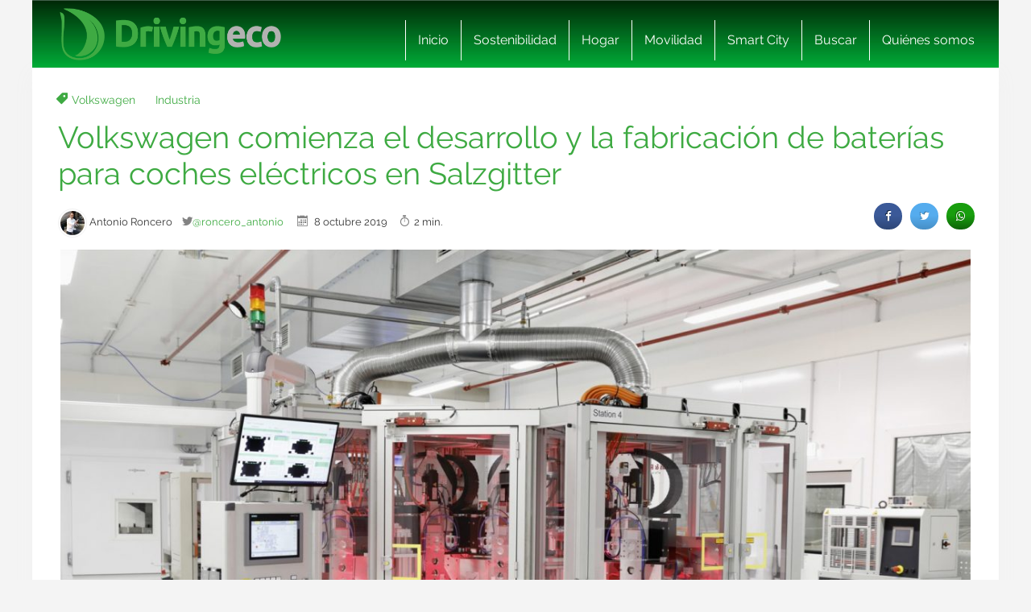

--- FILE ---
content_type: text/html; charset=UTF-8
request_url: https://www.drivingeco.com/volkswagen-comienza-desarrollo-fabricacion-baterias-coches-electricos-salzgitter/
body_size: 19757
content:
<!DOCTYPE html>
<html lang="es">
<html xmlns="https://www.w3.org/1999/xhtml" xmlns:og="https://ogp.me/ns#" xmlns:fb="https://www.facebook.com/2008/fbml">
	<head><meta charset="utf-8"><script>if(navigator.userAgent.match(/MSIE|Internet Explorer/i)||navigator.userAgent.match(/Trident\/7\..*?rv:11/i)){var href=document.location.href;if(!href.match(/[?&]nowprocket/)){if(href.indexOf("?")==-1){if(href.indexOf("#")==-1){document.location.href=href+"?nowprocket=1"}else{document.location.href=href.replace("#","?nowprocket=1#")}}else{if(href.indexOf("#")==-1){document.location.href=href+"&nowprocket=1"}else{document.location.href=href.replace("#","&nowprocket=1#")}}}}</script><script>(()=>{class RocketLazyLoadScripts{constructor(){this.v="2.0.3",this.userEvents=["keydown","keyup","mousedown","mouseup","mousemove","mouseover","mouseenter","mouseout","mouseleave","touchmove","touchstart","touchend","touchcancel","wheel","click","dblclick","input","visibilitychange"],this.attributeEvents=["onblur","onclick","oncontextmenu","ondblclick","onfocus","onmousedown","onmouseenter","onmouseleave","onmousemove","onmouseout","onmouseover","onmouseup","onmousewheel","onscroll","onsubmit"]}async t(){this.i(),this.o(),/iP(ad|hone)/.test(navigator.userAgent)&&this.h(),this.u(),this.l(this),this.m(),this.k(this),this.p(this),this._(),await Promise.all([this.R(),this.L()]),this.lastBreath=Date.now(),this.S(this),this.P(),this.D(),this.O(),this.M(),await this.C(this.delayedScripts.normal),await this.C(this.delayedScripts.defer),await this.C(this.delayedScripts.async),this.F("domReady"),await this.T(),await this.j(),await this.I(),this.F("windowLoad"),await this.A(),window.dispatchEvent(new Event("rocket-allScriptsLoaded")),this.everythingLoaded=!0,this.lastTouchEnd&&await new Promise((t=>setTimeout(t,500-Date.now()+this.lastTouchEnd))),this.H(),this.F("all"),this.U(),this.W()}i(){this.CSPIssue=sessionStorage.getItem("rocketCSPIssue"),document.addEventListener("securitypolicyviolation",(t=>{this.CSPIssue||"script-src-elem"!==t.violatedDirective||"data"!==t.blockedURI||(this.CSPIssue=!0,sessionStorage.setItem("rocketCSPIssue",!0))}),{isRocket:!0})}o(){window.addEventListener("pageshow",(t=>{this.persisted=t.persisted,this.realWindowLoadedFired=!0}),{isRocket:!0}),window.addEventListener("pagehide",(()=>{this.onFirstUserAction=null}),{isRocket:!0})}h(){let t;function e(e){t=e}window.addEventListener("touchstart",e,{isRocket:!0}),window.addEventListener("touchend",(function i(o){Math.abs(o.changedTouches[0].pageX-t.changedTouches[0].pageX)<10&&Math.abs(o.changedTouches[0].pageY-t.changedTouches[0].pageY)<10&&o.timeStamp-t.timeStamp<200&&(o.target.dispatchEvent(new PointerEvent("click",{target:o.target,bubbles:!0,cancelable:!0,detail:1})),event.preventDefault(),window.removeEventListener("touchstart",e,{isRocket:!0}),window.removeEventListener("touchend",i,{isRocket:!0}))}),{isRocket:!0})}q(t){this.userActionTriggered||("mousemove"!==t.type||this.firstMousemoveIgnored?"keyup"===t.type||"mouseover"===t.type||"mouseout"===t.type||(this.userActionTriggered=!0,this.onFirstUserAction&&this.onFirstUserAction()):this.firstMousemoveIgnored=!0),"click"===t.type&&t.preventDefault(),this.savedUserEvents.length>0&&(t.stopPropagation(),t.stopImmediatePropagation()),"touchstart"===this.lastEvent&&"touchend"===t.type&&(this.lastTouchEnd=Date.now()),"click"===t.type&&(this.lastTouchEnd=0),this.lastEvent=t.type,this.savedUserEvents.push(t)}u(){this.savedUserEvents=[],this.userEventHandler=this.q.bind(this),this.userEvents.forEach((t=>window.addEventListener(t,this.userEventHandler,{passive:!1,isRocket:!0})))}U(){this.userEvents.forEach((t=>window.removeEventListener(t,this.userEventHandler,{passive:!1,isRocket:!0}))),this.savedUserEvents.forEach((t=>{t.target.dispatchEvent(new window[t.constructor.name](t.type,t))}))}m(){this.eventsMutationObserver=new MutationObserver((t=>{const e="return false";for(const i of t){if("attributes"===i.type){const t=i.target.getAttribute(i.attributeName);t&&t!==e&&(i.target.setAttribute("data-rocket-"+i.attributeName,t),i.target["rocket"+i.attributeName]=new Function("event",t),i.target.setAttribute(i.attributeName,e))}"childList"===i.type&&i.addedNodes.forEach((t=>{if(t.nodeType===Node.ELEMENT_NODE)for(const i of t.attributes)this.attributeEvents.includes(i.name)&&i.value&&""!==i.value&&(t.setAttribute("data-rocket-"+i.name,i.value),t["rocket"+i.name]=new Function("event",i.value),t.setAttribute(i.name,e))}))}})),this.eventsMutationObserver.observe(document,{subtree:!0,childList:!0,attributeFilter:this.attributeEvents})}H(){this.eventsMutationObserver.disconnect(),this.attributeEvents.forEach((t=>{document.querySelectorAll("[data-rocket-"+t+"]").forEach((e=>{e.setAttribute(t,e.getAttribute("data-rocket-"+t)),e.removeAttribute("data-rocket-"+t)}))}))}k(t){Object.defineProperty(HTMLElement.prototype,"onclick",{get(){return this.rocketonclick||null},set(e){this.rocketonclick=e,this.setAttribute(t.everythingLoaded?"onclick":"data-rocket-onclick","this.rocketonclick(event)")}})}S(t){function e(e,i){let o=e[i];e[i]=null,Object.defineProperty(e,i,{get:()=>o,set(s){t.everythingLoaded?o=s:e["rocket"+i]=o=s}})}e(document,"onreadystatechange"),e(window,"onload"),e(window,"onpageshow");try{Object.defineProperty(document,"readyState",{get:()=>t.rocketReadyState,set(e){t.rocketReadyState=e},configurable:!0}),document.readyState="loading"}catch(t){console.log("WPRocket DJE readyState conflict, bypassing")}}l(t){this.originalAddEventListener=EventTarget.prototype.addEventListener,this.originalRemoveEventListener=EventTarget.prototype.removeEventListener,this.savedEventListeners=[],EventTarget.prototype.addEventListener=function(e,i,o){o&&o.isRocket||!t.B(e,this)&&!t.userEvents.includes(e)||t.B(e,this)&&!t.userActionTriggered||e.startsWith("rocket-")||t.everythingLoaded?t.originalAddEventListener.call(this,e,i,o):t.savedEventListeners.push({target:this,remove:!1,type:e,func:i,options:o})},EventTarget.prototype.removeEventListener=function(e,i,o){o&&o.isRocket||!t.B(e,this)&&!t.userEvents.includes(e)||t.B(e,this)&&!t.userActionTriggered||e.startsWith("rocket-")||t.everythingLoaded?t.originalRemoveEventListener.call(this,e,i,o):t.savedEventListeners.push({target:this,remove:!0,type:e,func:i,options:o})}}F(t){"all"===t&&(EventTarget.prototype.addEventListener=this.originalAddEventListener,EventTarget.prototype.removeEventListener=this.originalRemoveEventListener),this.savedEventListeners=this.savedEventListeners.filter((e=>{let i=e.type,o=e.target||window;return"domReady"===t&&"DOMContentLoaded"!==i&&"readystatechange"!==i||("windowLoad"===t&&"load"!==i&&"readystatechange"!==i&&"pageshow"!==i||(this.B(i,o)&&(i="rocket-"+i),e.remove?o.removeEventListener(i,e.func,e.options):o.addEventListener(i,e.func,e.options),!1))}))}p(t){let e;function i(e){return t.everythingLoaded?e:e.split(" ").map((t=>"load"===t||t.startsWith("load.")?"rocket-jquery-load":t)).join(" ")}function o(o){function s(e){const s=o.fn[e];o.fn[e]=o.fn.init.prototype[e]=function(){return this[0]===window&&t.userActionTriggered&&("string"==typeof arguments[0]||arguments[0]instanceof String?arguments[0]=i(arguments[0]):"object"==typeof arguments[0]&&Object.keys(arguments[0]).forEach((t=>{const e=arguments[0][t];delete arguments[0][t],arguments[0][i(t)]=e}))),s.apply(this,arguments),this}}if(o&&o.fn&&!t.allJQueries.includes(o)){const e={DOMContentLoaded:[],"rocket-DOMContentLoaded":[]};for(const t in e)document.addEventListener(t,(()=>{e[t].forEach((t=>t()))}),{isRocket:!0});o.fn.ready=o.fn.init.prototype.ready=function(i){function s(){parseInt(o.fn.jquery)>2?setTimeout((()=>i.bind(document)(o))):i.bind(document)(o)}return t.realDomReadyFired?!t.userActionTriggered||t.fauxDomReadyFired?s():e["rocket-DOMContentLoaded"].push(s):e.DOMContentLoaded.push(s),o([])},s("on"),s("one"),s("off"),t.allJQueries.push(o)}e=o}t.allJQueries=[],o(window.jQuery),Object.defineProperty(window,"jQuery",{get:()=>e,set(t){o(t)}})}P(){const t=new Map;document.write=document.writeln=function(e){const i=document.currentScript,o=document.createRange(),s=i.parentElement;let n=t.get(i);void 0===n&&(n=i.nextSibling,t.set(i,n));const c=document.createDocumentFragment();o.setStart(c,0),c.appendChild(o.createContextualFragment(e)),s.insertBefore(c,n)}}async R(){return new Promise((t=>{this.userActionTriggered?t():this.onFirstUserAction=t}))}async L(){return new Promise((t=>{document.addEventListener("DOMContentLoaded",(()=>{this.realDomReadyFired=!0,t()}),{isRocket:!0})}))}async I(){return this.realWindowLoadedFired?Promise.resolve():new Promise((t=>{window.addEventListener("load",t,{isRocket:!0})}))}M(){this.pendingScripts=[];this.scriptsMutationObserver=new MutationObserver((t=>{for(const e of t)e.addedNodes.forEach((t=>{"SCRIPT"!==t.tagName||t.noModule||t.isWPRocket||this.pendingScripts.push({script:t,promise:new Promise((e=>{const i=()=>{const i=this.pendingScripts.findIndex((e=>e.script===t));i>=0&&this.pendingScripts.splice(i,1),e()};t.addEventListener("load",i,{isRocket:!0}),t.addEventListener("error",i,{isRocket:!0}),setTimeout(i,1e3)}))})}))})),this.scriptsMutationObserver.observe(document,{childList:!0,subtree:!0})}async j(){await this.J(),this.pendingScripts.length?(await this.pendingScripts[0].promise,await this.j()):this.scriptsMutationObserver.disconnect()}D(){this.delayedScripts={normal:[],async:[],defer:[]},document.querySelectorAll("script[type$=rocketlazyloadscript]").forEach((t=>{t.hasAttribute("data-rocket-src")?t.hasAttribute("async")&&!1!==t.async?this.delayedScripts.async.push(t):t.hasAttribute("defer")&&!1!==t.defer||"module"===t.getAttribute("data-rocket-type")?this.delayedScripts.defer.push(t):this.delayedScripts.normal.push(t):this.delayedScripts.normal.push(t)}))}async _(){await this.L();let t=[];document.querySelectorAll("script[type$=rocketlazyloadscript][data-rocket-src]").forEach((e=>{let i=e.getAttribute("data-rocket-src");if(i&&!i.startsWith("data:")){i.startsWith("//")&&(i=location.protocol+i);try{const o=new URL(i).origin;o!==location.origin&&t.push({src:o,crossOrigin:e.crossOrigin||"module"===e.getAttribute("data-rocket-type")})}catch(t){}}})),t=[...new Map(t.map((t=>[JSON.stringify(t),t]))).values()],this.N(t,"preconnect")}async $(t){if(await this.G(),!0!==t.noModule||!("noModule"in HTMLScriptElement.prototype))return new Promise((e=>{let i;function o(){(i||t).setAttribute("data-rocket-status","executed"),e()}try{if(navigator.userAgent.includes("Firefox/")||""===navigator.vendor||this.CSPIssue)i=document.createElement("script"),[...t.attributes].forEach((t=>{let e=t.nodeName;"type"!==e&&("data-rocket-type"===e&&(e="type"),"data-rocket-src"===e&&(e="src"),i.setAttribute(e,t.nodeValue))})),t.text&&(i.text=t.text),t.nonce&&(i.nonce=t.nonce),i.hasAttribute("src")?(i.addEventListener("load",o,{isRocket:!0}),i.addEventListener("error",(()=>{i.setAttribute("data-rocket-status","failed-network"),e()}),{isRocket:!0}),setTimeout((()=>{i.isConnected||e()}),1)):(i.text=t.text,o()),i.isWPRocket=!0,t.parentNode.replaceChild(i,t);else{const i=t.getAttribute("data-rocket-type"),s=t.getAttribute("data-rocket-src");i?(t.type=i,t.removeAttribute("data-rocket-type")):t.removeAttribute("type"),t.addEventListener("load",o,{isRocket:!0}),t.addEventListener("error",(i=>{this.CSPIssue&&i.target.src.startsWith("data:")?(console.log("WPRocket: CSP fallback activated"),t.removeAttribute("src"),this.$(t).then(e)):(t.setAttribute("data-rocket-status","failed-network"),e())}),{isRocket:!0}),s?(t.fetchPriority="high",t.removeAttribute("data-rocket-src"),t.src=s):t.src="data:text/javascript;base64,"+window.btoa(unescape(encodeURIComponent(t.text)))}}catch(i){t.setAttribute("data-rocket-status","failed-transform"),e()}}));t.setAttribute("data-rocket-status","skipped")}async C(t){const e=t.shift();return e?(e.isConnected&&await this.$(e),this.C(t)):Promise.resolve()}O(){this.N([...this.delayedScripts.normal,...this.delayedScripts.defer,...this.delayedScripts.async],"preload")}N(t,e){this.trash=this.trash||[];let i=!0;var o=document.createDocumentFragment();t.forEach((t=>{const s=t.getAttribute&&t.getAttribute("data-rocket-src")||t.src;if(s&&!s.startsWith("data:")){const n=document.createElement("link");n.href=s,n.rel=e,"preconnect"!==e&&(n.as="script",n.fetchPriority=i?"high":"low"),t.getAttribute&&"module"===t.getAttribute("data-rocket-type")&&(n.crossOrigin=!0),t.crossOrigin&&(n.crossOrigin=t.crossOrigin),t.integrity&&(n.integrity=t.integrity),t.nonce&&(n.nonce=t.nonce),o.appendChild(n),this.trash.push(n),i=!1}})),document.head.appendChild(o)}W(){this.trash.forEach((t=>t.remove()))}async T(){try{document.readyState="interactive"}catch(t){}this.fauxDomReadyFired=!0;try{await this.G(),document.dispatchEvent(new Event("rocket-readystatechange")),await this.G(),document.rocketonreadystatechange&&document.rocketonreadystatechange(),await this.G(),document.dispatchEvent(new Event("rocket-DOMContentLoaded")),await this.G(),window.dispatchEvent(new Event("rocket-DOMContentLoaded"))}catch(t){console.error(t)}}async A(){try{document.readyState="complete"}catch(t){}try{await this.G(),document.dispatchEvent(new Event("rocket-readystatechange")),await this.G(),document.rocketonreadystatechange&&document.rocketonreadystatechange(),await this.G(),window.dispatchEvent(new Event("rocket-load")),await this.G(),window.rocketonload&&window.rocketonload(),await this.G(),this.allJQueries.forEach((t=>t(window).trigger("rocket-jquery-load"))),await this.G();const t=new Event("rocket-pageshow");t.persisted=this.persisted,window.dispatchEvent(t),await this.G(),window.rocketonpageshow&&window.rocketonpageshow({persisted:this.persisted})}catch(t){console.error(t)}}async G(){Date.now()-this.lastBreath>45&&(await this.J(),this.lastBreath=Date.now())}async J(){return document.hidden?new Promise((t=>setTimeout(t))):new Promise((t=>requestAnimationFrame(t)))}B(t,e){return e===document&&"readystatechange"===t||(e===document&&"DOMContentLoaded"===t||(e===window&&"DOMContentLoaded"===t||(e===window&&"load"===t||e===window&&"pageshow"===t)))}static run(){(new RocketLazyLoadScripts).t()}}RocketLazyLoadScripts.run()})();</script>
    
    <meta http-equiv="X-UA-Compatible" content="IE=edge">
    <meta name="viewport" content="width=device-width, initial-scale=1, maximum-scale=1">

    <meta name='robots' content='index, follow, max-image-preview:large, max-snippet:-1, max-video-preview:-1' />
	<style>img:is([sizes="auto" i], [sizes^="auto," i]) { contain-intrinsic-size: 3000px 1500px }</style>
	<meta name="uri-translation" content="on" /><link rel="alternate" hreflang="es" href="https://www.drivingeco.com/volkswagen-comienza-desarrollo-fabricacion-baterias-coches-electricos-salzgitter/" />
<link rel="alternate" hreflang="ar" href="https://www.drivingeco.com/ar/volkswagen-comienza-desarrollo-fabricacion-baterias-coches-electricos-salzgitter/" />
<link rel="alternate" hreflang="eu" href="https://www.drivingeco.com/eu/volkswagen-comienza-desarrollo-fabricacion-baterias-coches-electricos-salzgitter/" />
<link rel="alternate" hreflang="be" href="https://www.drivingeco.com/be/volkswagen-comienza-desarrollo-fabricacion-baterias-coches-electricos-salzgitter/" />
<link rel="alternate" hreflang="ca" href="https://www.drivingeco.com/ca/volkswagen-comienza-desarrollo-fabricacion-baterias-coches-electricos-salzgitter/" />
<link rel="alternate" hreflang="zh-CN" href="https://www.drivingeco.com/zh-CN/volkswagen-comienza-desarrollo-fabricacion-baterias-coches-electricos-salzgitter/" />
<link rel="alternate" hreflang="zh-TW" href="https://www.drivingeco.com/zh-TW/volkswagen-comienza-desarrollo-fabricacion-baterias-coches-electricos-salzgitter/" />
<link rel="alternate" hreflang="hr" href="https://www.drivingeco.com/hr/volkswagen-comienza-desarrollo-fabricacion-baterias-coches-electricos-salzgitter/" />
<link rel="alternate" hreflang="cs" href="https://www.drivingeco.com/cs/volkswagen-comienza-desarrollo-fabricacion-baterias-coches-electricos-salzgitter/" />
<link rel="alternate" hreflang="da" href="https://www.drivingeco.com/da/volkswagen-comienza-desarrollo-fabricacion-baterias-coches-electricos-salzgitter/" />
<link rel="alternate" hreflang="nl" href="https://www.drivingeco.com/nl/volkswagen-comienza-desarrollo-fabricacion-baterias-coches-electricos-salzgitter/" />
<link rel="alternate" hreflang="en" href="https://www.drivingeco.com/en/volkswagen-comienza-desarrollo-fabricacion-baterias-coches-electricos-salzgitter/" />
<link rel="alternate" hreflang="et" href="https://www.drivingeco.com/et/volkswagen-comienza-desarrollo-fabricacion-baterias-coches-electricos-salzgitter/" />
<link rel="alternate" hreflang="fr" href="https://www.drivingeco.com/fr/volkswagen-comienza-desarrollo-fabricacion-baterias-coches-electricos-salzgitter/" />
<link rel="alternate" hreflang="gl" href="https://www.drivingeco.com/gl/volkswagen-comienza-desarrollo-fabricacion-baterias-coches-electricos-salzgitter/" />
<link rel="alternate" hreflang="de" href="https://www.drivingeco.com/de/volkswagen-comienza-desarrollo-fabricacion-baterias-coches-electricos-salzgitter/" />
<link rel="alternate" hreflang="hu" href="https://www.drivingeco.com/hu/volkswagen-comienza-desarrollo-fabricacion-baterias-coches-electricos-salzgitter/" />
<link rel="alternate" hreflang="it" href="https://www.drivingeco.com/it/volkswagen-comienza-desarrollo-fabricacion-baterias-coches-electricos-salzgitter/" />
<link rel="alternate" hreflang="ja" href="https://www.drivingeco.com/ja/volkswagen-comienza-desarrollo-fabricacion-baterias-coches-electricos-salzgitter/" />
<link rel="alternate" hreflang="ko" href="https://www.drivingeco.com/ko/volkswagen-comienza-desarrollo-fabricacion-baterias-coches-electricos-salzgitter/" />
<link rel="alternate" hreflang="ku" href="https://www.drivingeco.com/ku/volkswagen-comienza-desarrollo-fabricacion-baterias-coches-electricos-salzgitter/" />
<link rel="alternate" hreflang="pl" href="https://www.drivingeco.com/pl/volkswagen-comienza-desarrollo-fabricacion-baterias-coches-electricos-salzgitter/" />
<link rel="alternate" hreflang="pt" href="https://www.drivingeco.com/pt/volkswagen-comienza-desarrollo-fabricacion-baterias-coches-electricos-salzgitter/" />
<link rel="alternate" hreflang="pa" href="https://www.drivingeco.com/pa/volkswagen-comienza-desarrollo-fabricacion-baterias-coches-electricos-salzgitter/" />
<link rel="alternate" hreflang="ro" href="https://www.drivingeco.com/ro/volkswagen-comienza-desarrollo-fabricacion-baterias-coches-electricos-salzgitter/" />
<link rel="alternate" hreflang="ru" href="https://www.drivingeco.com/ru/volkswagen-comienza-desarrollo-fabricacion-baterias-coches-electricos-salzgitter/" />
<link rel="alternate" hreflang="sk" href="https://www.drivingeco.com/sk/volkswagen-comienza-desarrollo-fabricacion-baterias-coches-electricos-salzgitter/" />
<link rel="alternate" hreflang="sl" href="https://www.drivingeco.com/sl/volkswagen-comienza-desarrollo-fabricacion-baterias-coches-electricos-salzgitter/" />
<link rel="alternate" hreflang="tr" href="https://www.drivingeco.com/tr/volkswagen-comienza-desarrollo-fabricacion-baterias-coches-electricos-salzgitter/" />

	<!-- This site is optimized with the Yoast SEO plugin v25.1 - https://yoast.com/wordpress/plugins/seo/ -->
	<title>Volkswagen comienza el desarrollo y la fabricación de baterías para coches eléctricos en Salzgitter</title><link rel="preload" data-rocket-preload as="image" href="https://i.bstr.es/drivingeco/2019/10/volkswagen-baterias-7-1220x814.jpg" imagesrcset="https://i.bstr.es/drivingeco/2019/10/volkswagen-baterias-7-1220x814.jpg 1220w, https://i.bstr.es/drivingeco/2019/10/volkswagen-baterias-7-880x587.jpg 880w, https://i.bstr.es/drivingeco/2019/10/volkswagen-baterias-7-768x512.jpg 768w, https://i.bstr.es/drivingeco/2019/10/volkswagen-baterias-7-1024x683.jpg 1024w, https://i.bstr.es/drivingeco/2019/10/volkswagen-baterias-7.jpg 1600w, https://i.bstr.es/drivingeco/2019/10/volkswagen-baterias-7-700x467.jpg 700w, https://i.bstr.es/drivingeco/2019/10/volkswagen-baterias-7-400x267.jpg 400w, https://i.bstr.es/drivingeco/2019/10/volkswagen-baterias-7-212x141.jpg 212w, https://i.bstr.es/drivingeco/2019/10/volkswagen-baterias-7-270x180.jpg 270w, https://i.bstr.es/drivingeco/2019/10/volkswagen-baterias-7-220x146.jpg 220w, https://i.bstr.es/drivingeco/2019/10/volkswagen-baterias-7-182x121.jpg 182w" imagesizes="(max-width: 1210px) 100vw, 1210px" fetchpriority="high">
	<meta name="description" content="Volkswagen va a crear más de 1.000 puestos de trabajo en Salzgitter, especializados en el desarrollo y la fabricación de baterías para su nueva gama de coches eléctricos." />
	<link rel="canonical" href="https://www.drivingeco.com/volkswagen-comienza-desarrollo-fabricacion-baterias-coches-electricos-salzgitter/" />
	<meta property="og:locale" content="es_ES" />
	<meta property="og:type" content="article" />
	<meta property="og:title" content="Volkswagen comienza el desarrollo y la fabricación de baterías para coches eléctricos en Salzgitter" />
	<meta property="og:description" content="Volkswagen va a crear más de 1.000 puestos de trabajo en Salzgitter, especializados en el desarrollo y la fabricación de baterías para su nueva gama de coches eléctricos." />
	<meta property="og:url" content="https://www.drivingeco.com/volkswagen-comienza-desarrollo-fabricacion-baterias-coches-electricos-salzgitter/" />
	<meta property="og:site_name" content="Driving ECO" />
	<meta property="article:published_time" content="2019-10-08T13:57:39+00:00" />
	<meta property="article:modified_time" content="2019-10-08T15:29:29+00:00" />
	<meta property="og:image" content="https://i.bstr.es/drivingeco/2019/10/volkswagen-baterias-7.jpg" />
	<meta property="og:image:width" content="1600" />
	<meta property="og:image:height" content="1067" />
	<meta property="og:image:type" content="image/jpeg" />
	<meta name="author" content="Antonio Roncero" />
	<meta name="twitter:card" content="summary_large_image" />
	<meta name="twitter:creator" content="@roncero_antonio" />
	<meta name="twitter:label1" content="Written by" />
	<meta name="twitter:data1" content="Antonio Roncero" />
	<meta name="twitter:label2" content="Est. reading time" />
	<meta name="twitter:data2" content="2 minutos" />
	<script type="application/ld+json" class="yoast-schema-graph">{"@context":"https://schema.org","@graph":[{"@type":"WebPage","@id":"https://www.drivingeco.com/volkswagen-comienza-desarrollo-fabricacion-baterias-coches-electricos-salzgitter/","url":"https://www.drivingeco.com/volkswagen-comienza-desarrollo-fabricacion-baterias-coches-electricos-salzgitter/","name":"Volkswagen comienza el desarrollo y la fabricación de baterías para coches eléctricos en Salzgitter","isPartOf":{"@id":"https://www.drivingeco.com/#website"},"primaryImageOfPage":{"@id":"https://www.drivingeco.com/volkswagen-comienza-desarrollo-fabricacion-baterias-coches-electricos-salzgitter/#primaryimage"},"image":{"@id":"https://www.drivingeco.com/volkswagen-comienza-desarrollo-fabricacion-baterias-coches-electricos-salzgitter/#primaryimage"},"thumbnailUrl":"https://i.bstr.es/drivingeco/2019/10/volkswagen-baterias-7.jpg","datePublished":"2019-10-08T13:57:39+00:00","dateModified":"2019-10-08T15:29:29+00:00","author":{"@id":"https://www.drivingeco.com/#/schema/person/46bf51601df8e6166625c67851a51e23"},"description":"Volkswagen va a crear más de 1.000 puestos de trabajo en Salzgitter, especializados en el desarrollo y la fabricación de baterías para su nueva gama de coches eléctricos.","breadcrumb":{"@id":"https://www.drivingeco.com/volkswagen-comienza-desarrollo-fabricacion-baterias-coches-electricos-salzgitter/#breadcrumb"},"inLanguage":"es","potentialAction":[{"@type":"ReadAction","target":["https://www.drivingeco.com/volkswagen-comienza-desarrollo-fabricacion-baterias-coches-electricos-salzgitter/"]}]},{"@type":"ImageObject","inLanguage":"es","@id":"https://www.drivingeco.com/volkswagen-comienza-desarrollo-fabricacion-baterias-coches-electricos-salzgitter/#primaryimage","url":"https://i.bstr.es/drivingeco/2019/10/volkswagen-baterias-7.jpg","contentUrl":"https://i.bstr.es/drivingeco/2019/10/volkswagen-baterias-7.jpg","width":1600,"height":1067,"caption":"Volkswagen Baterías Coches Eléctricos"},{"@type":"BreadcrumbList","@id":"https://www.drivingeco.com/volkswagen-comienza-desarrollo-fabricacion-baterias-coches-electricos-salzgitter/#breadcrumb","itemListElement":[{"@type":"ListItem","position":1,"name":"Home","item":"https://www.drivingeco.com/"},{"@type":"ListItem","position":2,"name":"Volkswagen comienza el desarrollo y la fabricación de baterías para coches eléctricos en Salzgitter"}]},{"@type":"WebSite","@id":"https://www.drivingeco.com/#website","url":"https://www.drivingeco.com/","name":"Driving ECO","description":"","potentialAction":[{"@type":"SearchAction","target":{"@type":"EntryPoint","urlTemplate":"https://www.drivingeco.com/?s={search_term_string}"},"query-input":{"@type":"PropertyValueSpecification","valueRequired":true,"valueName":"search_term_string"}}],"inLanguage":"es"},{"@type":"Person","@id":"https://www.drivingeco.com/#/schema/person/46bf51601df8e6166625c67851a51e23","name":"Antonio Roncero","image":{"@type":"ImageObject","inLanguage":"es","@id":"https://www.drivingeco.com/#/schema/person/image/","url":"https://secure.gravatar.com/avatar/03ccd41144fe96a2307d432c5ad149a9e88297c5481159eae7d35df2ddcc12b7?s=96&d=mm&r=g","contentUrl":"https://secure.gravatar.com/avatar/03ccd41144fe96a2307d432c5ad149a9e88297c5481159eae7d35df2ddcc12b7?s=96&d=mm&r=g","caption":"Antonio Roncero"},"description":"Llevar ya más de tres décadas probando coches e informando sobre el mundo del motor es algo que considero una pasión, además de un trabajo. Y lo mejor está por llegar, viendo los desafíos a los que se enfrenta la industria del automóvil y la velocidad a la que es capaz de adaptarse y superarlos. Seguimos aquí para contarlo.","sameAs":["arfdamon","https://x.com/roncero_antonio"],"url":"https://www.drivingeco.com/author/antonioroncero/"}]}</script>
	<!-- / Yoast SEO plugin. -->


<link rel='dns-prefetch' href='//i.bstr.es' />

<style id='wp-emoji-styles-inline-css' type='text/css'>

	img.wp-smiley, img.emoji {
		display: inline !important;
		border: none !important;
		box-shadow: none !important;
		height: 1em !important;
		width: 1em !important;
		margin: 0 0.07em !important;
		vertical-align: -0.1em !important;
		background: none !important;
		padding: 0 !important;
	}
</style>
<link rel='stylesheet' id='wp-block-library-css' href='https://www.drivingeco.com/wp-includes/css/dist/block-library/style.min.css?ver=6.8.1' type='text/css' media='all' />
<style id='classic-theme-styles-inline-css' type='text/css'>
/*! This file is auto-generated */
.wp-block-button__link{color:#fff;background-color:#32373c;border-radius:9999px;box-shadow:none;text-decoration:none;padding:calc(.667em + 2px) calc(1.333em + 2px);font-size:1.125em}.wp-block-file__button{background:#32373c;color:#fff;text-decoration:none}
</style>
<style id='global-styles-inline-css' type='text/css'>
:root{--wp--preset--aspect-ratio--square: 1;--wp--preset--aspect-ratio--4-3: 4/3;--wp--preset--aspect-ratio--3-4: 3/4;--wp--preset--aspect-ratio--3-2: 3/2;--wp--preset--aspect-ratio--2-3: 2/3;--wp--preset--aspect-ratio--16-9: 16/9;--wp--preset--aspect-ratio--9-16: 9/16;--wp--preset--color--black: #000000;--wp--preset--color--cyan-bluish-gray: #abb8c3;--wp--preset--color--white: #ffffff;--wp--preset--color--pale-pink: #f78da7;--wp--preset--color--vivid-red: #cf2e2e;--wp--preset--color--luminous-vivid-orange: #ff6900;--wp--preset--color--luminous-vivid-amber: #fcb900;--wp--preset--color--light-green-cyan: #7bdcb5;--wp--preset--color--vivid-green-cyan: #00d084;--wp--preset--color--pale-cyan-blue: #8ed1fc;--wp--preset--color--vivid-cyan-blue: #0693e3;--wp--preset--color--vivid-purple: #9b51e0;--wp--preset--gradient--vivid-cyan-blue-to-vivid-purple: linear-gradient(135deg,rgba(6,147,227,1) 0%,rgb(155,81,224) 100%);--wp--preset--gradient--light-green-cyan-to-vivid-green-cyan: linear-gradient(135deg,rgb(122,220,180) 0%,rgb(0,208,130) 100%);--wp--preset--gradient--luminous-vivid-amber-to-luminous-vivid-orange: linear-gradient(135deg,rgba(252,185,0,1) 0%,rgba(255,105,0,1) 100%);--wp--preset--gradient--luminous-vivid-orange-to-vivid-red: linear-gradient(135deg,rgba(255,105,0,1) 0%,rgb(207,46,46) 100%);--wp--preset--gradient--very-light-gray-to-cyan-bluish-gray: linear-gradient(135deg,rgb(238,238,238) 0%,rgb(169,184,195) 100%);--wp--preset--gradient--cool-to-warm-spectrum: linear-gradient(135deg,rgb(74,234,220) 0%,rgb(151,120,209) 20%,rgb(207,42,186) 40%,rgb(238,44,130) 60%,rgb(251,105,98) 80%,rgb(254,248,76) 100%);--wp--preset--gradient--blush-light-purple: linear-gradient(135deg,rgb(255,206,236) 0%,rgb(152,150,240) 100%);--wp--preset--gradient--blush-bordeaux: linear-gradient(135deg,rgb(254,205,165) 0%,rgb(254,45,45) 50%,rgb(107,0,62) 100%);--wp--preset--gradient--luminous-dusk: linear-gradient(135deg,rgb(255,203,112) 0%,rgb(199,81,192) 50%,rgb(65,88,208) 100%);--wp--preset--gradient--pale-ocean: linear-gradient(135deg,rgb(255,245,203) 0%,rgb(182,227,212) 50%,rgb(51,167,181) 100%);--wp--preset--gradient--electric-grass: linear-gradient(135deg,rgb(202,248,128) 0%,rgb(113,206,126) 100%);--wp--preset--gradient--midnight: linear-gradient(135deg,rgb(2,3,129) 0%,rgb(40,116,252) 100%);--wp--preset--font-size--small: 13px;--wp--preset--font-size--medium: 20px;--wp--preset--font-size--large: 36px;--wp--preset--font-size--x-large: 42px;--wp--preset--spacing--20: 0.44rem;--wp--preset--spacing--30: 0.67rem;--wp--preset--spacing--40: 1rem;--wp--preset--spacing--50: 1.5rem;--wp--preset--spacing--60: 2.25rem;--wp--preset--spacing--70: 3.38rem;--wp--preset--spacing--80: 5.06rem;--wp--preset--shadow--natural: 6px 6px 9px rgba(0, 0, 0, 0.2);--wp--preset--shadow--deep: 12px 12px 50px rgba(0, 0, 0, 0.4);--wp--preset--shadow--sharp: 6px 6px 0px rgba(0, 0, 0, 0.2);--wp--preset--shadow--outlined: 6px 6px 0px -3px rgba(255, 255, 255, 1), 6px 6px rgba(0, 0, 0, 1);--wp--preset--shadow--crisp: 6px 6px 0px rgba(0, 0, 0, 1);}:where(.is-layout-flex){gap: 0.5em;}:where(.is-layout-grid){gap: 0.5em;}body .is-layout-flex{display: flex;}.is-layout-flex{flex-wrap: wrap;align-items: center;}.is-layout-flex > :is(*, div){margin: 0;}body .is-layout-grid{display: grid;}.is-layout-grid > :is(*, div){margin: 0;}:where(.wp-block-columns.is-layout-flex){gap: 2em;}:where(.wp-block-columns.is-layout-grid){gap: 2em;}:where(.wp-block-post-template.is-layout-flex){gap: 1.25em;}:where(.wp-block-post-template.is-layout-grid){gap: 1.25em;}.has-black-color{color: var(--wp--preset--color--black) !important;}.has-cyan-bluish-gray-color{color: var(--wp--preset--color--cyan-bluish-gray) !important;}.has-white-color{color: var(--wp--preset--color--white) !important;}.has-pale-pink-color{color: var(--wp--preset--color--pale-pink) !important;}.has-vivid-red-color{color: var(--wp--preset--color--vivid-red) !important;}.has-luminous-vivid-orange-color{color: var(--wp--preset--color--luminous-vivid-orange) !important;}.has-luminous-vivid-amber-color{color: var(--wp--preset--color--luminous-vivid-amber) !important;}.has-light-green-cyan-color{color: var(--wp--preset--color--light-green-cyan) !important;}.has-vivid-green-cyan-color{color: var(--wp--preset--color--vivid-green-cyan) !important;}.has-pale-cyan-blue-color{color: var(--wp--preset--color--pale-cyan-blue) !important;}.has-vivid-cyan-blue-color{color: var(--wp--preset--color--vivid-cyan-blue) !important;}.has-vivid-purple-color{color: var(--wp--preset--color--vivid-purple) !important;}.has-black-background-color{background-color: var(--wp--preset--color--black) !important;}.has-cyan-bluish-gray-background-color{background-color: var(--wp--preset--color--cyan-bluish-gray) !important;}.has-white-background-color{background-color: var(--wp--preset--color--white) !important;}.has-pale-pink-background-color{background-color: var(--wp--preset--color--pale-pink) !important;}.has-vivid-red-background-color{background-color: var(--wp--preset--color--vivid-red) !important;}.has-luminous-vivid-orange-background-color{background-color: var(--wp--preset--color--luminous-vivid-orange) !important;}.has-luminous-vivid-amber-background-color{background-color: var(--wp--preset--color--luminous-vivid-amber) !important;}.has-light-green-cyan-background-color{background-color: var(--wp--preset--color--light-green-cyan) !important;}.has-vivid-green-cyan-background-color{background-color: var(--wp--preset--color--vivid-green-cyan) !important;}.has-pale-cyan-blue-background-color{background-color: var(--wp--preset--color--pale-cyan-blue) !important;}.has-vivid-cyan-blue-background-color{background-color: var(--wp--preset--color--vivid-cyan-blue) !important;}.has-vivid-purple-background-color{background-color: var(--wp--preset--color--vivid-purple) !important;}.has-black-border-color{border-color: var(--wp--preset--color--black) !important;}.has-cyan-bluish-gray-border-color{border-color: var(--wp--preset--color--cyan-bluish-gray) !important;}.has-white-border-color{border-color: var(--wp--preset--color--white) !important;}.has-pale-pink-border-color{border-color: var(--wp--preset--color--pale-pink) !important;}.has-vivid-red-border-color{border-color: var(--wp--preset--color--vivid-red) !important;}.has-luminous-vivid-orange-border-color{border-color: var(--wp--preset--color--luminous-vivid-orange) !important;}.has-luminous-vivid-amber-border-color{border-color: var(--wp--preset--color--luminous-vivid-amber) !important;}.has-light-green-cyan-border-color{border-color: var(--wp--preset--color--light-green-cyan) !important;}.has-vivid-green-cyan-border-color{border-color: var(--wp--preset--color--vivid-green-cyan) !important;}.has-pale-cyan-blue-border-color{border-color: var(--wp--preset--color--pale-cyan-blue) !important;}.has-vivid-cyan-blue-border-color{border-color: var(--wp--preset--color--vivid-cyan-blue) !important;}.has-vivid-purple-border-color{border-color: var(--wp--preset--color--vivid-purple) !important;}.has-vivid-cyan-blue-to-vivid-purple-gradient-background{background: var(--wp--preset--gradient--vivid-cyan-blue-to-vivid-purple) !important;}.has-light-green-cyan-to-vivid-green-cyan-gradient-background{background: var(--wp--preset--gradient--light-green-cyan-to-vivid-green-cyan) !important;}.has-luminous-vivid-amber-to-luminous-vivid-orange-gradient-background{background: var(--wp--preset--gradient--luminous-vivid-amber-to-luminous-vivid-orange) !important;}.has-luminous-vivid-orange-to-vivid-red-gradient-background{background: var(--wp--preset--gradient--luminous-vivid-orange-to-vivid-red) !important;}.has-very-light-gray-to-cyan-bluish-gray-gradient-background{background: var(--wp--preset--gradient--very-light-gray-to-cyan-bluish-gray) !important;}.has-cool-to-warm-spectrum-gradient-background{background: var(--wp--preset--gradient--cool-to-warm-spectrum) !important;}.has-blush-light-purple-gradient-background{background: var(--wp--preset--gradient--blush-light-purple) !important;}.has-blush-bordeaux-gradient-background{background: var(--wp--preset--gradient--blush-bordeaux) !important;}.has-luminous-dusk-gradient-background{background: var(--wp--preset--gradient--luminous-dusk) !important;}.has-pale-ocean-gradient-background{background: var(--wp--preset--gradient--pale-ocean) !important;}.has-electric-grass-gradient-background{background: var(--wp--preset--gradient--electric-grass) !important;}.has-midnight-gradient-background{background: var(--wp--preset--gradient--midnight) !important;}.has-small-font-size{font-size: var(--wp--preset--font-size--small) !important;}.has-medium-font-size{font-size: var(--wp--preset--font-size--medium) !important;}.has-large-font-size{font-size: var(--wp--preset--font-size--large) !important;}.has-x-large-font-size{font-size: var(--wp--preset--font-size--x-large) !important;}
:where(.wp-block-post-template.is-layout-flex){gap: 1.25em;}:where(.wp-block-post-template.is-layout-grid){gap: 1.25em;}
:where(.wp-block-columns.is-layout-flex){gap: 2em;}:where(.wp-block-columns.is-layout-grid){gap: 2em;}
:root :where(.wp-block-pullquote){font-size: 1.5em;line-height: 1.6;}
</style>
<style id='rocket-lazyload-inline-css' type='text/css'>
.rll-youtube-player{position:relative;padding-bottom:56.23%;height:0;overflow:hidden;max-width:100%;}.rll-youtube-player:focus-within{outline: 2px solid currentColor;outline-offset: 5px;}.rll-youtube-player iframe{position:absolute;top:0;left:0;width:100%;height:100%;z-index:100;background:0 0}.rll-youtube-player img{bottom:0;display:block;left:0;margin:auto;max-width:100%;width:100%;position:absolute;right:0;top:0;border:none;height:auto;-webkit-transition:.4s all;-moz-transition:.4s all;transition:.4s all}.rll-youtube-player img:hover{-webkit-filter:brightness(75%)}.rll-youtube-player .play{height:100%;width:100%;left:0;top:0;position:absolute;background:url(https://www.drivingeco.com/wp-content/plugins/wp-rocket/assets/img/youtube.png) no-repeat center;background-color: transparent !important;cursor:pointer;border:none;}
</style>
<script type="rocketlazyloadscript" data-rocket-type="text/javascript" data-rocket-src="https://www.drivingeco.com/wp-includes/js/jquery/jquery.min.js?ver=3.7.1" id="jquery-core-js"></script>
<script type="rocketlazyloadscript" data-rocket-type="text/javascript" data-rocket-src="https://www.drivingeco.com/wp-includes/js/jquery/jquery-migrate.min.js?ver=3.4.1" id="jquery-migrate-js"></script>
<link rel="https://api.w.org/" href="https://www.drivingeco.com/wp-json/" /><link rel="alternate" title="JSON" type="application/json" href="https://www.drivingeco.com/wp-json/wp/v2/posts/8991" /><link rel="alternate" title="oEmbed (JSON)" type="application/json+oembed" href="https://www.drivingeco.com/wp-json/oembed/1.0/embed?url=https%3A%2F%2Fwww.drivingeco.com%2Fvolkswagen-comienza-desarrollo-fabricacion-baterias-coches-electricos-salzgitter%2F" />
<link rel="alternate" title="oEmbed (XML)" type="text/xml+oembed" href="https://www.drivingeco.com/wp-json/oembed/1.0/embed?url=https%3A%2F%2Fwww.drivingeco.com%2Fvolkswagen-comienza-desarrollo-fabricacion-baterias-coches-electricos-salzgitter%2F&#038;format=xml" />
	<link rel="icon" type="image/png" href="https://www.drivingeco.com/wp-content/uploads/2018/08/drivingeco-16x16.png">
	<link rel="apple-touch-icon-precomposed" sizes="76x76" href="https://www.drivingeco.com/wp-content/uploads/2018/08/drivingeco76x76.png"/>
	<link rel="apple-touch-icon-precomposed" sizes="120x120" href="https://www.drivingeco.com/wp-content/uploads/2018/08/drivingeco120x120.png"/>
	<link rel="apple-touch-icon-precomposed" sizes="152x152" href="https://www.drivingeco.com/wp-content/uploads/2018/08/drivingeco152x152.png"/>
	<link rel="apple-touch-icon-precomposed" sizes="114x114" href="https://www.drivingeco.com/wp-content/uploads/2018/08/drivingeco120x120.png"/>
	<link rel="apple-touch-icon-precomposed" sizes="144x144" href="https://www.drivingeco.com/wp-content/uploads/2018/08/drivingeco144x144.png"/>	
<!-- incrementa -->	    <script type="rocketlazyloadscript" async data-rocket-type='text/javascript'>
            var a = new XMLHttpRequest();
            a.open("GET","https://www.drivingeco.com/wp-content/themes/comun9/incrementa.php?id=8991&bd=drivingeco");
            a.send(null);
	   </script>
				<script type="application/ld+json">
			{
			  "@context": "https://schema.org",
			  "@type": "Product",
			  "name": "Volkswagen comienza el desarrollo y la fabricación de baterías para coches eléctricos en Salzgitter",
			  "aggregateRating": {
			    "@type": "AggregateRating",
			    "ratingValue": "7.5",
			    "reviewCount": "1",
			    "bestRating":"10",
			    "worstRating":"1"
			  }
			}
			</script>
			
		<!-- ## NXS/OG ## --><!-- ## NXSOGTAGS ## --><!-- ## NXS/OG ## -->
<noscript><style id="rocket-lazyload-nojs-css">.rll-youtube-player, [data-lazy-src]{display:none !important;}</style></noscript>





<!-- Google Tag Manager -->
<script type="rocketlazyloadscript">(function(w,d,s,l,i){w[l]=w[l]||[];w[l].push({'gtm.start':
new Date().getTime(),event:'gtm.js'});var f=d.getElementsByTagName(s)[0],
j=d.createElement(s),dl=l!='dataLayer'?'&l='+l:'';j.async=true;j.src=
'https://www.googletagmanager.com/gtm.js?id='+i+dl;f.parentNode.insertBefore(j,f);
})(window,document,'script','dataLayer','GTM-MGNRFSQ');</script>
<!-- End Google Tag Manager -->


<noscript><style type="text/css"> .wpb_animate_when_almost_visible { opacity: 1; }</style></noscript>

<!-- Google Tag Manager (noscript) -->
<noscript><iframe src="https://www.googletagmanager.com/ns.html?id=GTM-MGNRFSQ"
height="0" width="0" style="display:none;visibility:hidden"></iframe></noscript>
<!-- End Google Tag Manager (noscript) -->



<script type="rocketlazyloadscript">var adTarget="marca=volkswagen;modelo=;";</script>
<script type="rocketlazyloadscript" data-rocket-src="https://tmadspot.s3.eu-west-3.amazonaws.com/ads/250199.js"></script>
<script type="rocketlazyloadscript" async data-rocket-src="https://t.seedtag.com/t/7860-6497-01.js"></script>


		
	
	<!-- google adsense + adspot -->
	<script type="rocketlazyloadscript">
		var currentLang = document.getElementsByTagName('html')[0].getAttribute('lang');
		console.log(currentLang);
		if ( currentLang !== 'es' && currentLang !== 'es-ES' &&  currentLang !== 'pt' && currentLang !== 'pt-PT') {
			var script = document.createElement('script');
			script.async = true;
			script.src = 'https://pagead2.googlesyndication.com/pagead/js/adsbygoogle.js?client=ca-pub-6543774410994713';
			script.crossOrigin = 'anonymous';
			document.head.appendChild(script);
		}
		else{
			var script = document.createElement('script');
			script.async = true;
			script.src = 'https://ssm.codes/smart-tag/drivingeco.js';
			document.head.appendChild(script);

		}
	</script>
	<!-- google adsense -->





<!-- Google tag (gtag.js) -->
<script type="rocketlazyloadscript" async data-rocket-src="https://www.googletagmanager.com/gtag/js?id=G-CE3ZWTD17F"></script>
<script type="rocketlazyloadscript">
  window.dataLayer = window.dataLayer || [];
  function gtag(){dataLayer.push(arguments);}
  gtag('js', new Date());

	gtag('config', 'G-CE3ZWTD17F', {
	   'custom_map': {
	     'dimension1': 'domain'
	   }
	});
	
	gtag('event', 'set_domain', {'domain': 'drivingeco.com'});
</script>



    

         
	
  <style id="rocket-lazyrender-inline-css">[data-wpr-lazyrender] {content-visibility: auto;}</style><meta name="generator" content="WP Rocket 3.18.3" data-wpr-features="wpr_delay_js wpr_minify_js wpr_lazyload_images wpr_lazyload_iframes wpr_automatic_lazy_rendering wpr_oci wpr_minify_css wpr_preload_links wpr_desktop" /></head>
  <body class="wp-singular post-template-default single single-post postid-8991 single-format-standard wp-theme-comun9 wp-child-theme-drivingeco volkswagen-comienza-desarrollo-fabricacion-baterias-coches-electricos-salzgitter">
  
	
	

	
	
<nav class="navbar navbar-default" role="navigation">
	<div class="row">
  <!-- El logotipo y el icono que despliega el menú se agrupan
       para mostrarlos mejor en los dispositivos móviles -->
  <div class="navbar-header">
   	<button class="navbar-toggle" type="button" data-bs-toggle="collapse" data-bs-target="#navbar" aria-controls="navbar" aria-expanded="false" aria-label="Toggle navigation">
      <span class="sr-only">Desplegar navegación</span>
      <span class="icon-bar"></span>
      <span class="icon-bar"></span>
      <span class="icon-bar"></span>
    </button>

    <a class="navbar-brand" href="https://www.drivingeco.com" aria-label="logo cabecera"></a>
  </div>
 
  <div id="navbar" class="navbar-collapse collapse">
          <div class="menu-navbar-container"><ul id="menu-navbar" class="nav navbar-nav"><li id="menu-item-135" class="menu-item menu-item-type-post_type menu-item-object-page menu-item-home menu-item-135"><a href="https://www.drivingeco.com/">Inicio</a></li>
<li id="menu-item-56116" class="menu-item menu-item-type-taxonomy menu-item-object-category menu-item-56116"><a href="https://www.drivingeco.com/sostenibilidad/">Sostenibilidad</a></li>
<li id="menu-item-56118" class="menu-item menu-item-type-taxonomy menu-item-object-category menu-item-56118"><a href="https://www.drivingeco.com/hogar/">Hogar</a></li>
<li id="menu-item-56229" class="menu-item menu-item-type-taxonomy menu-item-object-category menu-item-56229"><a href="https://www.drivingeco.com/movilidad/">Movilidad</a></li>
<li id="menu-item-56117" class="menu-item menu-item-type-taxonomy menu-item-object-category menu-item-56117"><a href="https://www.drivingeco.com/smart-city/">Smart City</a></li>
<li id="menu-item-16671" class="menu-item menu-item-type-post_type menu-item-object-page menu-item-16671"><a href="https://www.drivingeco.com/buscar/">Buscar</a></li>
<li id="menu-item-26509" class="menu-item menu-item-type-post_type menu-item-object-page menu-item-26509"><a href="https://www.drivingeco.com/quienes-somos/">Quiénes somos</a></li>
</ul></div>        </div><!--/.navbar-collapse -->
    </div><!--/.row -->
</nav>
  

    <div  class="main-content">
	<section >
		
	
	<div  class="container-fluid single" id="content-single">
		<article>
			<div class="row">
					
                                
				<p class="etiquetas">
					<a href="https://www.drivingeco.com/coches/volkswagen/" rel="tag"><span class="icon-price-tag"></span>Volkswagen</a> <a href="https://www.drivingeco.com/industria/" rel="tag">Industria</a> 				</p>
                
                
                <h1 data-url="https://www.drivingeco.com/volkswagen-comienza-desarrollo-fabricacion-baterias-coches-electricos-salzgitter/">Volkswagen comienza el desarrollo y la fabricación de baterías para coches eléctricos en Salzgitter</h1>
                
                	<div class="meta">
		<div class="meta-post">
			<img src="https://i.bstr.es/comun/1x1.trans.gif" data-lazy-src="https://secure.gravatar.com/avatar/03ccd41144fe96a2307d432c5ad149a9e88297c5481159eae7d35df2ddcc12b7?s=30&#038;d=mm&#038;r=g" alt srcset="https://secure.gravatar.com/avatar/03ccd41144fe96a2307d432c5ad149a9e88297c5481159eae7d35df2ddcc12b7?s=60&#038;d=mm&#038;r=g 2x" class="avatar avatar-30 photo" height="30" width="30" decoding="async"><noscript><img alt='' src='https://secure.gravatar.com/avatar/03ccd41144fe96a2307d432c5ad149a9e88297c5481159eae7d35df2ddcc12b7?s=30&#038;d=mm&#038;r=g' srcset='https://secure.gravatar.com/avatar/03ccd41144fe96a2307d432c5ad149a9e88297c5481159eae7d35df2ddcc12b7?s=60&#038;d=mm&#038;r=g 2x' class='avatar avatar-30 photo' height='30' width='30' decoding='async'/></noscript> Antonio Roncero			&nbsp;&nbsp;&nbsp;<span class="icon-twitter"><a href="https://twitter.com/roncero_antonio" target="_blank">@roncero_antonio</a></span>&nbsp;&nbsp;&nbsp;
			<span class="icon-calendar"></span> 8 octubre 2019&nbsp;&nbsp;&nbsp;&nbsp;
			<span class="icon-stopwatch"></span>2 min.		</div>

		<div class="social-likes">
			<a href="https://www.facebook.com/share.php?u=https://www.drivingeco.com/volkswagen-comienza-desarrollo-fabricacion-baterias-coches-electricos-salzgitter/" class="fa fa-facebook" target="_blank" aria-label="facebook"></a>
			<a href="https://twitter.com/share?text=Volkswagen comienza el desarrollo y la fabricación de baterías para coches eléctricos en Salzgitter&url=https://www.drivingeco.com/volkswagen-comienza-desarrollo-fabricacion-baterias-coches-electricos-salzgitter/" class="fa fa-twitter" target="_blank" aria-label="twitter"></a>		
			<a href="whatsapp://send?text=https://www.drivingeco.com/volkswagen-comienza-desarrollo-fabricacion-baterias-coches-electricos-salzgitter/" class="fa fa-whatsapp" target="_blank" aria-label="whatsapp"></a>					
		</div>
	</div>

		

                
                	                <div class="col-md-12">
	                	<img src="https://i.bstr.es/comun/1x1.trans.gif" data-lazy-src="https://i.bstr.es/drivingeco/2019/10/volkswagen-baterias-7-1220x814.jpg" srcset="https://i.bstr.es/drivingeco/2019/10/volkswagen-baterias-7-1220x814.jpg 1220w, https://i.bstr.es/drivingeco/2019/10/volkswagen-baterias-7-880x587.jpg 880w, https://i.bstr.es/drivingeco/2019/10/volkswagen-baterias-7-768x512.jpg 768w, https://i.bstr.es/drivingeco/2019/10/volkswagen-baterias-7-1024x683.jpg 1024w, https://i.bstr.es/drivingeco/2019/10/volkswagen-baterias-7.jpg 1600w, https://i.bstr.es/drivingeco/2019/10/volkswagen-baterias-7-700x467.jpg 700w, https://i.bstr.es/drivingeco/2019/10/volkswagen-baterias-7-400x267.jpg 400w, https://i.bstr.es/drivingeco/2019/10/volkswagen-baterias-7-212x141.jpg 212w, https://i.bstr.es/drivingeco/2019/10/volkswagen-baterias-7-270x180.jpg 270w, https://i.bstr.es/drivingeco/2019/10/volkswagen-baterias-7-220x146.jpg 220w, https://i.bstr.es/drivingeco/2019/10/volkswagen-baterias-7-182x121.jpg 182w" sizes="(max-width: 1210px) 100vw, 1210px" alt="Volkswagen comienza el desarrollo y la fabricación de baterías para coches eléctricos en Salzgitter" class="img-responsive aligncenter featured-image" width="1220" height="814">
					</div>
								
                <div class="center fullpubli">
                	<div id="mega-sup"></div><div id="interstitial"></div><div id="sky-left"></div><div id="sky-right"></div>                 </div>
			<!--</div> end .row 
				
			<div class="row"> -->			
                <div class="contenedor-ajustable">
                    <div id="row">
                        <div class="contenido-autoajustable-tres">

							
							<div class="content-single">
								
									

								<div id="botones-hc"></div>								
								<p class="entradilla">Volkswagen va a crear más de 1.000 puestos de trabajo en Salzgitter, especializados en el desarrollo y la fabricación de baterías para su nueva gama de coches eléctricos.</p>
<p>La carrera por la electrificación no ha hecho nada más que comenzar. Pero en <strong>el Grupo Volkswagen</strong> han pisado el acelerador a fondo. Y no solo con su gama de modelos ID., como el <a href="https://www.drivingeco.com/espacio-volkswagen/nuevo-volkswagen-id3-comienzo-nueva-era/" target="_blank" rel="noopener noreferrer"><strong>Volkswagen ID.3</strong></a>, ya una realidad, y todo lo que vendrá&#8230;.</p>
<p>Únicamente en Salzgitter, los planes de Volkswagen contemplan la creación de <strong>1.000 puestos de trabajo de aquí a 2023, para el desarrollo y la fabricación de baterías</strong>. Y es que, en el futuro, para una marca como Volkswagen, desarrollar y construir tus propias baterías será clave, en vez de recurrir a proveedores externos.</p>
<p><img src="https://i.bstr.es/comun/1x1.trans.gif" data-lazy-src="https://i.bstr.es/drivingeco/2019/10/volkswagen-baterias-5.jpg" fetchpriority="high" decoding="async" class="aligncenter size-full wp-image-8994 img-responsive" alt="Volkswagen Group Starts Battery Cell Development And Production" width="1600" height="1153" srcset="https://i.bstr.es/drivingeco/2019/10/volkswagen-baterias-5.jpg 1600w, https://i.bstr.es/drivingeco/2019/10/volkswagen-baterias-5-880x634.jpg 880w, https://i.bstr.es/drivingeco/2019/10/volkswagen-baterias-5-768x553.jpg 768w, https://i.bstr.es/drivingeco/2019/10/volkswagen-baterias-5-1024x738.jpg 1024w, https://i.bstr.es/drivingeco/2019/10/volkswagen-baterias-5-1220x879.jpg 1220w, https://i.bstr.es/drivingeco/2019/10/volkswagen-baterias-5-700x504.jpg 700w, https://i.bstr.es/drivingeco/2019/10/volkswagen-baterias-5-400x288.jpg 400w, https://i.bstr.es/drivingeco/2019/10/volkswagen-baterias-5-270x195.jpg 270w" sizes="(max-width: 1600px) 100vw, 1600px"><noscript><img fetchpriority="high" decoding="async" class="aligncenter size-full wp-image-8994 img-responsive" src="https://i.bstr.es/drivingeco/2019/10/volkswagen-baterias-5.jpg" alt="Volkswagen Group Starts Battery Cell Development And Production" width="1600" height="1153" srcset="https://i.bstr.es/drivingeco/2019/10/volkswagen-baterias-5.jpg 1600w, https://i.bstr.es/drivingeco/2019/10/volkswagen-baterias-5-880x634.jpg 880w, https://i.bstr.es/drivingeco/2019/10/volkswagen-baterias-5-768x553.jpg 768w, https://i.bstr.es/drivingeco/2019/10/volkswagen-baterias-5-1024x738.jpg 1024w, https://i.bstr.es/drivingeco/2019/10/volkswagen-baterias-5-1220x879.jpg 1220w, https://i.bstr.es/drivingeco/2019/10/volkswagen-baterias-5-700x504.jpg 700w, https://i.bstr.es/drivingeco/2019/10/volkswagen-baterias-5-400x288.jpg 400w, https://i.bstr.es/drivingeco/2019/10/volkswagen-baterias-5-270x195.jpg 270w" sizes="(max-width: 1600px) 100vw, 1600px" /></noscript></p>
<p>De estos nuevos trabajadores, 300 estarán en el C<strong>entro de Desarrollo y en la factoría de Volkswagen</strong>, y 700 en una empresa conjunta creada entre el fabricante sueco de baterías Northvolt y Volkswagen, destinada a la fabricación de baterías.</p>
<p>De momento, Volkswagen acaba de inaugurar el «Centro de Excelencia» de Salzgitter, donde se fabricarán series pequeñas de baterías de iones de litio. Volkswagen tiene la intención de invertir 100 millones de euros para adquirir el conocimiento y la experiencia necesarias para afrontar el desarrollo y la producción. Junto <strong>Northvolt</strong>, se invertirán otros <strong>900 millones en actividades conjuntas</strong>, incluyendo la nueva fábrica de Salzgitter, cuya construcción comenzará en 2020, y que producirá baterías a partir de 2024.</p>
<p><img src="https://i.bstr.es/comun/1x1.trans.gif" data-lazy-src="https://i.bstr.es/drivingeco/2019/10/volkswagen-baterias-6.jpg" decoding="async" class="aligncenter size-full wp-image-8995 img-responsive" alt="Volkswagen Baterías Coches Eléctricos" width="1600" height="1067" srcset="https://i.bstr.es/drivingeco/2019/10/volkswagen-baterias-6.jpg 1600w, https://i.bstr.es/drivingeco/2019/10/volkswagen-baterias-6-880x587.jpg 880w, https://i.bstr.es/drivingeco/2019/10/volkswagen-baterias-6-768x512.jpg 768w, https://i.bstr.es/drivingeco/2019/10/volkswagen-baterias-6-1024x683.jpg 1024w, https://i.bstr.es/drivingeco/2019/10/volkswagen-baterias-6-1220x814.jpg 1220w, https://i.bstr.es/drivingeco/2019/10/volkswagen-baterias-6-700x467.jpg 700w, https://i.bstr.es/drivingeco/2019/10/volkswagen-baterias-6-400x267.jpg 400w, https://i.bstr.es/drivingeco/2019/10/volkswagen-baterias-6-212x141.jpg 212w, https://i.bstr.es/drivingeco/2019/10/volkswagen-baterias-6-270x180.jpg 270w, https://i.bstr.es/drivingeco/2019/10/volkswagen-baterias-6-220x146.jpg 220w, https://i.bstr.es/drivingeco/2019/10/volkswagen-baterias-6-182x121.jpg 182w" sizes="(max-width: 1600px) 100vw, 1600px"><noscript><img decoding="async" class="aligncenter size-full wp-image-8995 img-responsive" src="https://i.bstr.es/drivingeco/2019/10/volkswagen-baterias-6.jpg" alt="Volkswagen Baterías Coches Eléctricos" width="1600" height="1067" srcset="https://i.bstr.es/drivingeco/2019/10/volkswagen-baterias-6.jpg 1600w, https://i.bstr.es/drivingeco/2019/10/volkswagen-baterias-6-880x587.jpg 880w, https://i.bstr.es/drivingeco/2019/10/volkswagen-baterias-6-768x512.jpg 768w, https://i.bstr.es/drivingeco/2019/10/volkswagen-baterias-6-1024x683.jpg 1024w, https://i.bstr.es/drivingeco/2019/10/volkswagen-baterias-6-1220x814.jpg 1220w, https://i.bstr.es/drivingeco/2019/10/volkswagen-baterias-6-700x467.jpg 700w, https://i.bstr.es/drivingeco/2019/10/volkswagen-baterias-6-400x267.jpg 400w, https://i.bstr.es/drivingeco/2019/10/volkswagen-baterias-6-212x141.jpg 212w, https://i.bstr.es/drivingeco/2019/10/volkswagen-baterias-6-270x180.jpg 270w, https://i.bstr.es/drivingeco/2019/10/volkswagen-baterias-6-220x146.jpg 220w, https://i.bstr.es/drivingeco/2019/10/volkswagen-baterias-6-182x121.jpg 182w" sizes="(max-width: 1600px) 100vw, 1600px" /></noscript></p>
<p>El responsable de Compras de Volkswagen AG, Stefan Sommer, ya ha destacado el hito que supone para la compañía reunir en la nueva factoría de Salzgitter el desarrollo, las pruebas y la fabricación de las baterías, con todo lo que ello supone: ahorro de costes, desarrollo de nuevos estándares de forma paralela a los nuevos modelos y una rápida adaptación para pasar a la producción en serie.</p>
<h2>Baterías: un nuevo área de negocio</h2>
<p>Con este planteamiento, y con vistas a largo plazo, Volkswagen también ha establecido en <strong>VW Group Components</strong> las baterías como área de negocio.</p>
<p>El objetivo es aumentar la capacidad para ampliar la gama, reducir el uso de materias primas y optimizar los procesos de producción, además de hacerlos más sostenibles, incluyendo el reciclaje de la baterías.</p>
<p><img src="https://i.bstr.es/comun/1x1.trans.gif" data-lazy-src="https://i.bstr.es/drivingeco/2019/10/volkswagen-baterias-8.jpg" decoding="async" class="aligncenter size-full wp-image-8996 img-responsive" alt="Volkswagen Baterías Coches Eléctricos" width="1600" height="1067" srcset="https://i.bstr.es/drivingeco/2019/10/volkswagen-baterias-8.jpg 1600w, https://i.bstr.es/drivingeco/2019/10/volkswagen-baterias-8-880x587.jpg 880w, https://i.bstr.es/drivingeco/2019/10/volkswagen-baterias-8-768x512.jpg 768w, https://i.bstr.es/drivingeco/2019/10/volkswagen-baterias-8-1024x683.jpg 1024w, https://i.bstr.es/drivingeco/2019/10/volkswagen-baterias-8-1220x814.jpg 1220w, https://i.bstr.es/drivingeco/2019/10/volkswagen-baterias-8-700x467.jpg 700w, https://i.bstr.es/drivingeco/2019/10/volkswagen-baterias-8-400x267.jpg 400w, https://i.bstr.es/drivingeco/2019/10/volkswagen-baterias-8-212x141.jpg 212w, https://i.bstr.es/drivingeco/2019/10/volkswagen-baterias-8-270x180.jpg 270w, https://i.bstr.es/drivingeco/2019/10/volkswagen-baterias-8-220x146.jpg 220w, https://i.bstr.es/drivingeco/2019/10/volkswagen-baterias-8-182x121.jpg 182w" sizes="(max-width: 1600px) 100vw, 1600px"><noscript><img decoding="async" class="aligncenter size-full wp-image-8996 img-responsive" src="https://i.bstr.es/drivingeco/2019/10/volkswagen-baterias-8.jpg" alt="Volkswagen Baterías Coches Eléctricos" width="1600" height="1067" srcset="https://i.bstr.es/drivingeco/2019/10/volkswagen-baterias-8.jpg 1600w, https://i.bstr.es/drivingeco/2019/10/volkswagen-baterias-8-880x587.jpg 880w, https://i.bstr.es/drivingeco/2019/10/volkswagen-baterias-8-768x512.jpg 768w, https://i.bstr.es/drivingeco/2019/10/volkswagen-baterias-8-1024x683.jpg 1024w, https://i.bstr.es/drivingeco/2019/10/volkswagen-baterias-8-1220x814.jpg 1220w, https://i.bstr.es/drivingeco/2019/10/volkswagen-baterias-8-700x467.jpg 700w, https://i.bstr.es/drivingeco/2019/10/volkswagen-baterias-8-400x267.jpg 400w, https://i.bstr.es/drivingeco/2019/10/volkswagen-baterias-8-212x141.jpg 212w, https://i.bstr.es/drivingeco/2019/10/volkswagen-baterias-8-270x180.jpg 270w, https://i.bstr.es/drivingeco/2019/10/volkswagen-baterias-8-220x146.jpg 220w, https://i.bstr.es/drivingeco/2019/10/volkswagen-baterias-8-182x121.jpg 182w" sizes="(max-width: 1600px) 100vw, 1600px" /></noscript></p>
<p>Según Thomas Schmall, presidente de VW Group Components: «Desarrollamos y fabricamos la electrónica de potencia, sistemas de baterías, motores eléctricos y sistemas de carga. Ahora estamos adquiriendo <strong>experiencia en el reciclaje de las baterías</strong>. Con la integración del área de negocio de las baterías, Volkswagen Group Components está en camino de convertirse en un productor líder mundial de componentes de movilidad eléctrica».</p>

								<div id="widget"></div>		<!-- /1282139/WIDGET_HIGHMOTOR_700X365_2015 -->
		<div id='div-gpt-ad-1666707087634-0' style='min-width: 600px; min-height: 300px;'>
		  <script type="rocketlazyloadscript">
		    googletag.cmd.push(function() { googletag.display('div-gpt-ad-1666707087634-0'); });
		  </script>
		</div>
    
    	
										
							</div><!-- fin .content-single -->
									
							
	<div class="navigation-single">	<!-- NAVEGACION  -->			
			        <div class="post-previous">
	            <a href="https://www.drivingeco.com/30-anos-de-lexus/"><img src="data:image/svg+xml,%3Csvg%20xmlns='http://www.w3.org/2000/svg'%20viewBox='0%200%20135%20100'%3E%3C/svg%3E" width="135" height="100" class="img-responsive" alt="30 años de Lexus: siempre a la vanguardia" data-lazy-src="https://i.bstr.es/drivingeco/2019/10/30-anos-lexus-3-135x100.jpg"/><noscript><img src="https://i.bstr.es/drivingeco/2019/10/30-anos-lexus-3-135x100.jpg" width="135" height="100" class="img-responsive" alt="30 años de Lexus: siempre a la vanguardia"/></noscript></a>
	            <div class="title"><a href="https://www.drivingeco.com/30-anos-de-lexus/">30 años de Lexus: siempre a la vanguardia</a></div>
	        </div>
			        <div class="post-next">
	            <a href="https://www.drivingeco.com/electric-mission-mas-4000-km-europa-kia-e-niro/"><img src="data:image/svg+xml,%3Csvg%20xmlns='http://www.w3.org/2000/svg'%20viewBox='0%200%20135%20100'%3E%3C/svg%3E" width="135" height="100" class="img-responsive" alt="Electric Mission: más de 4.000 km por Europa con el Kia e-Niro" data-lazy-src="https://i.bstr.es/drivingeco/2019/05/kia-e-niro-135x100.jpg"/><noscript><img src="https://i.bstr.es/drivingeco/2019/05/kia-e-niro-135x100.jpg" width="135" height="100" class="img-responsive" alt="Electric Mission: más de 4.000 km por Europa con el Kia e-Niro"/></noscript></a>
	            <div class="title"><a href="https://www.drivingeco.com/electric-mission-mas-4000-km-europa-kia-e-niro/">Electric Mission: más de 4.000 km por Europa con el Kia e-Niro</a></div>
	        </div>
				</div>
	
	<div style="clear:both"></div>


						
													

						</div>
						
						
<div class="bloque-publicidad-ajustable-tres">
	
	

	<div id="roba1"></div>
	
	

	
	    <div class="destacados-sidebar">
		<p class="titulo-sidebar"><span class="icon-pin"></span>Destacados</p>
		    		<div class="destacado-sidebar">
            	<a href="https://www.drivingeco.com/probando-smartgyro-crossover-x2-pro-fusion-potencia-estilo/" rel="nofollow">
                    <picture class="img-responsive">
<source type="image/webp" srcset="https://i.bstr.es/drivingeco/2023/11/smartgyro-crossover-x2-pro-drivingeco-13-300x90.jpg.webp"/>
<img src="https://i.bstr.es/drivingeco/2023/11/smartgyro-crossover-x2-pro-drivingeco-13-300x90.jpg" alt="smartgyro-crossover-x2-pro-drivingeco-13-300x90" width="300" height="90"/>
</picture>

					Prueba Smartgyro Crossover X2 Pro: una fusión de potencia y estilo                </a>
			</div>
		    		<div class="destacado-sidebar">
            	<a href="https://www.drivingeco.com/caldera-gas-bomba-calor-descubre-cual-mas-eficiente-contamina-menos/" rel="nofollow">
                    <picture class="img-responsive">
<source type="image/webp" srcset="https://i.bstr.es/drivingeco/2023/09/calefaccion-bomba-calor-300x90.jpg.webp"/>
<img src="https://i.bstr.es/drivingeco/2023/09/calefaccion-bomba-calor-300x90.jpg" alt="calefaccion-bomba-calor-300x90" width="300" height="90"/>
</picture>

					¿Caldera de gas o bomba de calor? Descubre cuál es más eficiente y contamina menos                </a>
			</div>
		    		<div class="destacado-sidebar">
            	<a href="https://www.drivingeco.com/paneles-solares-inversion-sostenible-vale-pena-hacer/" rel="nofollow">
                    <picture class="img-responsive">
<source type="image/webp" data-lazy-srcset="https://i.bstr.es/drivingeco/2023/09/paneles-solares-300x90.jpg.webp"/>
<img src="data:image/svg+xml,%3Csvg%20xmlns='http://www.w3.org/2000/svg'%20viewBox='0%200%20300%2090'%3E%3C/svg%3E" alt="paneles-solares-300x90" width="300" height="90" data-lazy-src="https://i.bstr.es/drivingeco/2023/09/paneles-solares-300x90.jpg"/><noscript><img src="https://i.bstr.es/drivingeco/2023/09/paneles-solares-300x90.jpg" alt="paneles-solares-300x90" width="300" height="90"/></noscript>
</picture>

					Paneles solares: una inversión rentable y sostenible para el futuro                </a>
			</div>
		    </div>

	
		
	<div id="roba2"></div>	</br>
	<div id="roba3"></div>
	<div id="roba4"></div>
	
</div>

                    </div><!-- end #row -->
                </div><!-- end .contenedor-ajustable -->
                
				<div class="col-md-12">
					<div id="comentarios">



			<p>Comentarios cerrados</p>

	


</div> <!-- end id comentarios-->											<!-- <div class="titulo-ancho">TE PUEDE INTERESAR</div> -->
						


									</div>


				<div id="mega-inf"></div>
            </div><!--fin de .row-->
    	</article>



	</div><!--fin de .container-fluid .single-->

</section>
</div> <!-- end main-content -->

	<footer data-wpr-lazyrender="1">
	
		<div  class="tono">
			<div  class="row institucional"><ul id="menu-legal-pie" class=""><li id="menu-item-16547" class="menu-item menu-item-type-custom menu-item-object-custom menu-item-16547"><a href="https://www.highmotor.com/">Highmotor</a></li>
<li id="menu-item-21507" class="menu-item menu-item-type-custom menu-item-object-custom menu-item-21507"><a href="https://www.topventascoches.com/">Top Ventas Coches</a></li>
<li id="menu-item-51179" class="menu-item menu-item-type-custom menu-item-object-custom menu-item-51179"><a href="https://www.espaciofurgo.com/">Espacio Furgo</a></li>
<li id="menu-item-32051" class="menu-item menu-item-type-custom menu-item-object-custom menu-item-32051"><a href="https://www.drivingeco.com/aviso-legal/">Aviso Legal</a></li>
<li id="menu-item-51824" class="menu-item menu-item-type-post_type menu-item-object-page menu-item-51824"><a href="https://www.drivingeco.com/politica-privacidad/">Política de Privacidad</a></li>
</ul></div>		</div>
	</footer>

   <!-- Bootstrap core JavaScript
    ================================================== -->
    <!-- Placed at the end of the document so the pages load faster -->
    <script type="rocketlazyloadscript">//window.jQuery || document.write('<script data-minify="1" async src="https://www.drivingeco.com/wp-content/cache/min/1/ajax/libs/jquery/3.1.1/jquery.min.js?ver=1764074335"><\/script>')</script>
    <script type="rocketlazyloadscript" data-minify="1" data-rocket-src="https://www.drivingeco.com/wp-content/cache/min/1/npm/@popperjs/core@2.9.2/dist/umd/popper.min.js?ver=1764074336" crossorigin="anonymous"></script>
    <script type="rocketlazyloadscript" data-minify="1" data-rocket-src="https://www.drivingeco.com/wp-content/cache/min/1/npm/bootstrap@5.0.2/dist/js/bootstrap.min.js?ver=1764074336" crossorigin="anonymous"></script>
    <!-- IE10 viewport hack for Surface/desktop Windows 8 bug -->
    <script type="rocketlazyloadscript" data-minify="1" async data-rocket-src="https://www.drivingeco.com/wp-content/cache/min/1/comun/ie10-viewport-bug-workaround.min.js?ver=1764074336"></script>
   
 

	


   <script type="speculationrules">
{"prefetch":[{"source":"document","where":{"and":[{"href_matches":"\/*"},{"not":{"href_matches":["\/wp-*.php","\/wp-admin\/*","\/drivingeco\/*","\/wp-content\/*","\/wp-content\/plugins\/*","\/wp-content\/themes\/drivingeco\/*","\/wp-content\/themes\/comun9\/*","\/*\\?(.+)"]}},{"not":{"selector_matches":"a[rel~=\"nofollow\"]"}},{"not":{"selector_matches":".no-prefetch, .no-prefetch a"}}]},"eagerness":"conservative"}]}
</script>
<div  class="gtranslate_wrapper" id="gt-wrapper-34784033"></div><link data-minify="1" rel='stylesheet' id='fonts-kyalami-css' href='https://www.drivingeco.com/wp-content/cache/min/1/comun/fonts-kyalami.css?ver=1764074335' type='text/css' media='all' />
<link data-minify="1" rel='stylesheet' id='bootstrap-css' href='https://www.drivingeco.com/wp-content/cache/min/1/comun/bootstrap.min.css?ver=1764074335' type='text/css' media='all' />
<link data-minify="1" rel='stylesheet' id='style-css' href='https://www.drivingeco.com/wp-content/cache/min/1/wp-content/themes/comun9/style.css?ver=1764074335' type='text/css' media='all' />
<link data-minify="1" rel='stylesheet' id='child-style-css' href='https://www.drivingeco.com/wp-content/cache/min/1/wp-content/themes/drivingeco/style.css?ver=1764074335' type='text/css' media='all' />
<link data-minify="1" rel='stylesheet' id='fontawesome-css' href='https://www.drivingeco.com/wp-content/cache/min/1/ajax/libs/font-awesome/4.7.0/css/font-awesome.min.css?ver=1764074335' type='text/css' media='all' />
<script type="rocketlazyloadscript" data-rocket-type="text/javascript" id="rocket-browser-checker-js-after">
/* <![CDATA[ */
"use strict";var _createClass=function(){function defineProperties(target,props){for(var i=0;i<props.length;i++){var descriptor=props[i];descriptor.enumerable=descriptor.enumerable||!1,descriptor.configurable=!0,"value"in descriptor&&(descriptor.writable=!0),Object.defineProperty(target,descriptor.key,descriptor)}}return function(Constructor,protoProps,staticProps){return protoProps&&defineProperties(Constructor.prototype,protoProps),staticProps&&defineProperties(Constructor,staticProps),Constructor}}();function _classCallCheck(instance,Constructor){if(!(instance instanceof Constructor))throw new TypeError("Cannot call a class as a function")}var RocketBrowserCompatibilityChecker=function(){function RocketBrowserCompatibilityChecker(options){_classCallCheck(this,RocketBrowserCompatibilityChecker),this.passiveSupported=!1,this._checkPassiveOption(this),this.options=!!this.passiveSupported&&options}return _createClass(RocketBrowserCompatibilityChecker,[{key:"_checkPassiveOption",value:function(self){try{var options={get passive(){return!(self.passiveSupported=!0)}};window.addEventListener("test",null,options),window.removeEventListener("test",null,options)}catch(err){self.passiveSupported=!1}}},{key:"initRequestIdleCallback",value:function(){!1 in window&&(window.requestIdleCallback=function(cb){var start=Date.now();return setTimeout(function(){cb({didTimeout:!1,timeRemaining:function(){return Math.max(0,50-(Date.now()-start))}})},1)}),!1 in window&&(window.cancelIdleCallback=function(id){return clearTimeout(id)})}},{key:"isDataSaverModeOn",value:function(){return"connection"in navigator&&!0===navigator.connection.saveData}},{key:"supportsLinkPrefetch",value:function(){var elem=document.createElement("link");return elem.relList&&elem.relList.supports&&elem.relList.supports("prefetch")&&window.IntersectionObserver&&"isIntersecting"in IntersectionObserverEntry.prototype}},{key:"isSlowConnection",value:function(){return"connection"in navigator&&"effectiveType"in navigator.connection&&("2g"===navigator.connection.effectiveType||"slow-2g"===navigator.connection.effectiveType)}}]),RocketBrowserCompatibilityChecker}();
/* ]]> */
</script>
<script type="text/javascript" id="rocket-preload-links-js-extra">
/* <![CDATA[ */
var RocketPreloadLinksConfig = {"excludeUris":"\/(?:.+\/)?feed(?:\/(?:.+\/?)?)?$|\/(?:.+\/)?embed\/|\/(index.php\/)?(.*)wp-json(\/.*|$)|\/refer\/|\/go\/|\/recommend\/|\/recommends\/","usesTrailingSlash":"1","imageExt":"jpg|jpeg|gif|png|tiff|bmp|webp|avif|pdf|doc|docx|xls|xlsx|php","fileExt":"jpg|jpeg|gif|png|tiff|bmp|webp|avif|pdf|doc|docx|xls|xlsx|php|html|htm","siteUrl":"https:\/\/www.drivingeco.com","onHoverDelay":"100","rateThrottle":"3"};
/* ]]> */
</script>
<script type="rocketlazyloadscript" data-rocket-type="text/javascript" id="rocket-preload-links-js-after">
/* <![CDATA[ */
(function() {
"use strict";var r="function"==typeof Symbol&&"symbol"==typeof Symbol.iterator?function(e){return typeof e}:function(e){return e&&"function"==typeof Symbol&&e.constructor===Symbol&&e!==Symbol.prototype?"symbol":typeof e},e=function(){function i(e,t){for(var n=0;n<t.length;n++){var i=t[n];i.enumerable=i.enumerable||!1,i.configurable=!0,"value"in i&&(i.writable=!0),Object.defineProperty(e,i.key,i)}}return function(e,t,n){return t&&i(e.prototype,t),n&&i(e,n),e}}();function i(e,t){if(!(e instanceof t))throw new TypeError("Cannot call a class as a function")}var t=function(){function n(e,t){i(this,n),this.browser=e,this.config=t,this.options=this.browser.options,this.prefetched=new Set,this.eventTime=null,this.threshold=1111,this.numOnHover=0}return e(n,[{key:"init",value:function(){!this.browser.supportsLinkPrefetch()||this.browser.isDataSaverModeOn()||this.browser.isSlowConnection()||(this.regex={excludeUris:RegExp(this.config.excludeUris,"i"),images:RegExp(".("+this.config.imageExt+")$","i"),fileExt:RegExp(".("+this.config.fileExt+")$","i")},this._initListeners(this))}},{key:"_initListeners",value:function(e){-1<this.config.onHoverDelay&&document.addEventListener("mouseover",e.listener.bind(e),e.listenerOptions),document.addEventListener("mousedown",e.listener.bind(e),e.listenerOptions),document.addEventListener("touchstart",e.listener.bind(e),e.listenerOptions)}},{key:"listener",value:function(e){var t=e.target.closest("a"),n=this._prepareUrl(t);if(null!==n)switch(e.type){case"mousedown":case"touchstart":this._addPrefetchLink(n);break;case"mouseover":this._earlyPrefetch(t,n,"mouseout")}}},{key:"_earlyPrefetch",value:function(t,e,n){var i=this,r=setTimeout(function(){if(r=null,0===i.numOnHover)setTimeout(function(){return i.numOnHover=0},1e3);else if(i.numOnHover>i.config.rateThrottle)return;i.numOnHover++,i._addPrefetchLink(e)},this.config.onHoverDelay);t.addEventListener(n,function e(){t.removeEventListener(n,e,{passive:!0}),null!==r&&(clearTimeout(r),r=null)},{passive:!0})}},{key:"_addPrefetchLink",value:function(i){return this.prefetched.add(i.href),new Promise(function(e,t){var n=document.createElement("link");n.rel="prefetch",n.href=i.href,n.onload=e,n.onerror=t,document.head.appendChild(n)}).catch(function(){})}},{key:"_prepareUrl",value:function(e){if(null===e||"object"!==(void 0===e?"undefined":r(e))||!1 in e||-1===["http:","https:"].indexOf(e.protocol))return null;var t=e.href.substring(0,this.config.siteUrl.length),n=this._getPathname(e.href,t),i={original:e.href,protocol:e.protocol,origin:t,pathname:n,href:t+n};return this._isLinkOk(i)?i:null}},{key:"_getPathname",value:function(e,t){var n=t?e.substring(this.config.siteUrl.length):e;return n.startsWith("/")||(n="/"+n),this._shouldAddTrailingSlash(n)?n+"/":n}},{key:"_shouldAddTrailingSlash",value:function(e){return this.config.usesTrailingSlash&&!e.endsWith("/")&&!this.regex.fileExt.test(e)}},{key:"_isLinkOk",value:function(e){return null!==e&&"object"===(void 0===e?"undefined":r(e))&&(!this.prefetched.has(e.href)&&e.origin===this.config.siteUrl&&-1===e.href.indexOf("?")&&-1===e.href.indexOf("#")&&!this.regex.excludeUris.test(e.href)&&!this.regex.images.test(e.href))}}],[{key:"run",value:function(){"undefined"!=typeof RocketPreloadLinksConfig&&new n(new RocketBrowserCompatibilityChecker({capture:!0,passive:!0}),RocketPreloadLinksConfig).init()}}]),n}();t.run();
}());
/* ]]> */
</script>
<script type="text/javascript" id="author-tracking-js-extra">
/* <![CDATA[ */
var author = {"name":"Antonio Roncero"};
var date = {"my":"October 2019"};
var category = {"name":"Industria"};
/* ]]> */
</script>
<script type="rocketlazyloadscript" data-minify="1" data-rocket-type="text/javascript" data-rocket-src="https://www.drivingeco.com/wp-content/cache/min/1/wp-content/themes/drivingeco/js/analytics.js?ver=1764074336" id="author-tracking-js"></script>
<script type="rocketlazyloadscript" data-minify="1" data-rocket-type="text/javascript" data-rocket-src="https://www.drivingeco.com/wp-content/cache/min/1/comun/jquery.sonar.min.js?ver=1764074336" id="jquery-sonar-js"></script>
<script type="rocketlazyloadscript" data-minify="1" data-rocket-type="text/javascript" data-rocket-src="https://www.drivingeco.com/wp-content/cache/min/1/comun/lazy-load.min.js?ver=1764074336" id="wpcom-lazy-load-images-js"></script>
<script type="rocketlazyloadscript" data-rocket-type="text/javascript" data-rocket-src="https://www.drivingeco.com/wp-includes/js/jquery/ui/core.min.js?ver=1.13.3" id="jquery-ui-core-js"></script>
<script type="text/javascript" id="infinitedScrollHighmotor_js-js-extra">
/* <![CDATA[ */
var ajax_object = {"ajax_url":"https:\/\/www.drivingeco.com\/wp-admin\/admin-ajax.php","id_post":"8991","title_origin":"Volkswagen comienza el desarrollo y la fabricaci\u00f3n de bater\u00edas para coches el\u00e9ctricos en Salzgitter","url_origin":"https:\/\/www.drivingeco.com\/volkswagen-comienza-desarrollo-fabricacion-baterias-coches-electricos-salzgitter\/"};
/* ]]> */
</script>
<script type="rocketlazyloadscript" data-minify="1" data-rocket-type="text/javascript" data-rocket-src="https://www.drivingeco.com/wp-content/cache/min/1/wp-content/plugins/infinite-scroll-highmotor/includes/js/infiniteScrollHighmotor.js?ver=1764074336" id="infinitedScrollHighmotor_js-js"></script>
<script type="rocketlazyloadscript" data-rocket-type="text/javascript" data-rocket-src="https://www.drivingeco.com/wp-includes/js/comment-reply.min.js?ver=6.8.1" id="comment-reply-js" async="async" data-wp-strategy="async"></script>
<script type="rocketlazyloadscript" data-rocket-type="text/javascript" id="gt_widget_script_34784033-js-before">
/* <![CDATA[ */
window.gtranslateSettings = /* document.write */ window.gtranslateSettings || {};window.gtranslateSettings['34784033'] = {"default_language":"es","languages":["ar","eu","be","ca","zh-CN","zh-TW","hr","cs","da","nl","en","et","fr","gl","de","hu","it","ja","ko","ku","pl","pt","pa","ro","ru","sk","sl","es","tr"],"url_structure":"sub_directory","native_language_names":1,"detect_browser_language":1,"flag_style":"3d","wrapper_selector":"#gt-wrapper-34784033","alt_flags":[],"float_switcher_open_direction":"bottom","switcher_horizontal_position":"right","switcher_vertical_position":"bottom","flags_location":"\/wp-content\/plugins\/gtranslate\/flags\/"};
/* ]]> */
</script><script type="rocketlazyloadscript" data-rocket-src="https://www.drivingeco.com/wp-content/plugins/gtranslate/js/float.js?ver=6.8.1" data-no-optimize="1" data-no-minify="1" data-gt-orig-url="/volkswagen-comienza-desarrollo-fabricacion-baterias-coches-electricos-salzgitter/" data-gt-orig-domain="www.drivingeco.com" data-gt-widget-id="34784033" defer></script><script>window.lazyLoadOptions=[{elements_selector:"img[data-lazy-src],.rocket-lazyload,iframe[data-lazy-src]",data_src:"lazy-src",data_srcset:"lazy-srcset",data_sizes:"lazy-sizes",class_loading:"lazyloading",class_loaded:"lazyloaded",threshold:300,callback_loaded:function(element){if(element.tagName==="IFRAME"&&element.dataset.rocketLazyload=="fitvidscompatible"){if(element.classList.contains("lazyloaded")){if(typeof window.jQuery!="undefined"){if(jQuery.fn.fitVids){jQuery(element).parent().fitVids()}}}}}},{elements_selector:".rocket-lazyload",data_src:"lazy-src",data_srcset:"lazy-srcset",data_sizes:"lazy-sizes",class_loading:"lazyloading",class_loaded:"lazyloaded",threshold:300,}];window.addEventListener('LazyLoad::Initialized',function(e){var lazyLoadInstance=e.detail.instance;if(window.MutationObserver){var observer=new MutationObserver(function(mutations){var image_count=0;var iframe_count=0;var rocketlazy_count=0;mutations.forEach(function(mutation){for(var i=0;i<mutation.addedNodes.length;i++){if(typeof mutation.addedNodes[i].getElementsByTagName!=='function'){continue}
if(typeof mutation.addedNodes[i].getElementsByClassName!=='function'){continue}
images=mutation.addedNodes[i].getElementsByTagName('img');is_image=mutation.addedNodes[i].tagName=="IMG";iframes=mutation.addedNodes[i].getElementsByTagName('iframe');is_iframe=mutation.addedNodes[i].tagName=="IFRAME";rocket_lazy=mutation.addedNodes[i].getElementsByClassName('rocket-lazyload');image_count+=images.length;iframe_count+=iframes.length;rocketlazy_count+=rocket_lazy.length;if(is_image){image_count+=1}
if(is_iframe){iframe_count+=1}}});if(image_count>0||iframe_count>0||rocketlazy_count>0){lazyLoadInstance.update()}});var b=document.getElementsByTagName("body")[0];var config={childList:!0,subtree:!0};observer.observe(b,config)}},!1)</script><script data-no-minify="1" async src="https://www.drivingeco.com/wp-content/plugins/wp-rocket/assets/js/lazyload/17.8.3/lazyload.min.js"></script><script>function lazyLoadThumb(e,alt,l){var t='<img data-lazy-src="https://i.ytimg.com/vi/ID/hqdefault.jpg" alt="" width="480" height="360"><noscript><img src="https://i.ytimg.com/vi/ID/hqdefault.jpg" alt="" width="480" height="360"></noscript>',a='<button class="play" aria-label="Play Youtube video"></button>';if(l){t=t.replace('data-lazy-','');t=t.replace('loading="lazy"','');t=t.replace(/<noscript>.*?<\/noscript>/g,'');}t=t.replace('alt=""','alt="'+alt+'"');return t.replace("ID",e)+a}function lazyLoadYoutubeIframe(){var e=document.createElement("iframe"),t="ID?autoplay=1";t+=0===this.parentNode.dataset.query.length?"":"&"+this.parentNode.dataset.query;e.setAttribute("src",t.replace("ID",this.parentNode.dataset.src)),e.setAttribute("frameborder","0"),e.setAttribute("allowfullscreen","1"),e.setAttribute("allow","accelerometer; autoplay; encrypted-media; gyroscope; picture-in-picture"),this.parentNode.parentNode.replaceChild(e,this.parentNode)}document.addEventListener("DOMContentLoaded",function(){var exclusions=[];var e,t,p,u,l,a=document.getElementsByClassName("rll-youtube-player");for(t=0;t<a.length;t++)(e=document.createElement("div")),(u='https://i.ytimg.com/vi/ID/hqdefault.jpg'),(u=u.replace('ID',a[t].dataset.id)),(l=exclusions.some(exclusion=>u.includes(exclusion))),e.setAttribute("data-id",a[t].dataset.id),e.setAttribute("data-query",a[t].dataset.query),e.setAttribute("data-src",a[t].dataset.src),(e.innerHTML=lazyLoadThumb(a[t].dataset.id,a[t].dataset.alt,l)),a[t].appendChild(e),(p=e.querySelector(".play")),(p.onclick=lazyLoadYoutubeIframe)});</script>

<script type="rocketlazyloadscript">
	new PerformanceObserver((entryList) => {
	  for (const entry of entryList.getEntries()) {
	    console.log('Layout shift:', entry);
	  }
	}).observe({type: 'layout-shift', buffered: true});		
</script>

  </body>
</html>
 

<!-- This website is like a Rocket, isn't it? Performance optimized by WP Rocket. Learn more: https://wp-rocket.me -->